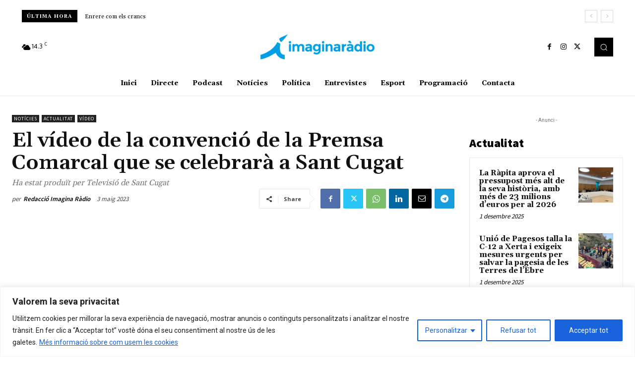

--- FILE ---
content_type: text/html; charset=UTF-8
request_url: https://www.catalunyanews.cat/xarxa/widget/
body_size: 6616
content:

<!-- CONTROLLER -->
<!--en cache generada 14:09--><!DOCTYPE html>
<html lang="ca">
<head>
	<!-- Google Tag Manager -->
	<script>(function(w,d,s,l,i){w[l]=w[l]||[];w[l].push({'gtm.start':
	new Date().getTime(),event:'gtm.js'});var f=d.getElementsByTagName(s)[0],
	j=d.createElement(s),dl=l!='dataLayer'?'&l='+l:'';j.async=true;j.src=
	'https://www.googletagmanager.com/gtm.js?id='+i+dl;f.parentNode.insertBefore(j,f);
	})(window,document,'script','dataLayer','GTM-TBQPM3W');</script>
	<!-- End Google Tag Manager -->

	<!-- Only Media IH-->
	<script>function a(r){try{for(;r.parent&&r!==r.parent;)r=r.parent;return r}catch(r){return null}}var n=a(window);if(n&&n.document&&n.document.body){var s=document.createElement("script");s.src="https://static.sunmedia.tv/integrations/b1634ccf-d27d-4693-aea6-15b4108a2950/b1634ccf-d27d-4693-aea6-15b4108a2950.js",s.async=!0,n.document.body.appendChild(s)}</script>
	<!-- End Only Media IH-->

	<meta charset="UTF-8">
	<meta name="viewport" content="width=device-width, initial-scale=1.0">
	<meta http-equiv="X-UA-Compatible" content="ie=edge">
	<title>Catalunya News</title>

	<link rel="stylesheet" href="https://stackpath.bootstrapcdn.com/bootstrap/4.1.3/css/bootstrap.min.css" integrity="sha384-MCw98/SFnGE8fJT3GXwEOngsV7Zt27NXFoaoApmYm81iuXoPkFOJwJ8ERdknLPMO" crossorigin="anonymous">
	<link rel="stylesheet" href="/comun/css/styles.css?v=1.4">
	<link rel="stylesheet" href="https://cdnjs.cloudflare.com/ajax/libs/animate.css/3.7.2/animate.css">

	<link rel="apple-touch-icon" sizes="57x57" href="/apple-icon-57x57.png">
	<link rel="apple-touch-icon" sizes="60x60" href="/apple-icon-60x60.png">
	<link rel="apple-touch-icon" sizes="72x72" href="/apple-icon-72x72.png">
	<link rel="apple-touch-icon" sizes="76x76" href="/apple-icon-76x76.png">
	<link rel="apple-touch-icon" sizes="114x114" href="/apple-icon-114x114.png">
	<link rel="apple-touch-icon" sizes="120x120" href="/apple-icon-120x120.png">
	<link rel="apple-touch-icon" sizes="144x144" href="/apple-icon-144x144.png">
	<link rel="apple-touch-icon" sizes="152x152" href="/apple-icon-152x152.png">
	<link rel="apple-touch-icon" sizes="180x180" href="/apple-icon-180x180.png">
	<link rel="icon" type="image/png" sizes="192x192"  href="/android-icon-192x192.png">
	<link rel="icon" type="image/png" sizes="32x32" href="/favicon-32x32.png">
	<link rel="icon" type="image/png" sizes="96x96" href="/favicon-96x96.png">
	<link rel="icon" type="image/png" sizes="16x16" href="/favicon-16x16.png">
	<link rel="manifest" href="/manifest.json">
	<meta name="msapplication-TileColor" content="#ffffff">
	<meta name="msapplication-TileImage" content="/ms-icon-144x144.png">
	<meta name="theme-color" content="#ffffff">

	<script async='async' src='https://www.googletagservices.com/tag/js/gpt.js'></script>
	<script>
		var googletag = googletag || {};
		googletag.cmd = googletag.cmd || [];
	</script>

	<script>
		googletag.cmd.push(function() {
			googletag.defineSlot('/1092356/ACPC_catalunyanews/ldb1', [[728, 90], [970, 90], [970, 250]], 'div-gpt-ad-ldb1').addService(googletag.pubads());
			googletag.defineSlot('/1092356/ACPC_catalunyanews/mobil1', [[320, 50], [320, 100]], 'div-gpt-ad-mobil1').addService(googletag.pubads());
			googletag.defineSlot('/1092356/ACPC_catalunyanews/mpu1', [[300, 250], [300, 600]], 'div-gpt-ad-mpu1').addService(googletag.pubads());
			googletag.defineSlot('/1092356/ACPC_catalunyanews/mpu2', [[300, 250], [300, 600]], 'div-gpt-ad-mpu2').addService(googletag.pubads());
			googletag.defineSlot('/1092356/ACPC_catalunyanews/mpu3', [[300, 250], [300, 600]], 'div-gpt-ad-mpu3').addService(googletag.pubads());
			googletag.pubads().enableSingleRequest();
			googletag.pubads().collapseEmptyDivs();
			googletag.enableServices();
		});

		<!-- Criteo Section BEGIN -->
		googletag.pubads().disableInitialLoad();
		Criteo.events.push(function() {
			Criteo.RequestBidsOnGoogleTagSlots( 9987, // Use the id provided by your Criteo representative.
			function() {
				Criteo.SetDFPKeyValueTargeting();
				googletag.pubads().refresh();
			}, 2000);
		});
		<!-- Criteo Section END -->
	</script>

	<script async src="https://pagead2.googlesyndication.com/pagead/js/adsbygoogle.js"></script>

	<script>
		(adsbygoogle = window.adsbygoogle || []).push({
			google_ad_client: "ca-pub-9290510710321415",
			enable_page_level_ads: true
		});
	</script>

	<script type="text/javascript" src="//ads.vidoomy.com/catalunyanews_7573.js" ></script>
    
	<!-- Begin comScore Tag -->
	<script>
		var _comscore = _comscore || [];
		_comscore.push({ c1: "2", c2: "14117633" });
		(function() {
        	var s = document.createElement("script"), el = document.getElementsByTagName("script")[0]; s.async = true;
        	s.src = (document.location.protocol == "https:" ? "https://sb" : "http://b") + ".scorecardresearch.com/beacon.js";
        	el.parentNode.insertBefore(s, el);
        })();
	</script>
	<noscript>
		<img src="https://sb.scorecardresearch.com/p?c1=2&c2=14117633&cv=2.0&cj=1"/>
	</noscript>
	<!-- End comScore Tag -->
</head>
<body>
	<!-- Google Tag Manager (noscript) -->
<noscript><iframe src="https://www.googletagmanager.com/ns.html?id=GTM-TBQPM3W" height="0" width="0" style="display:none;visibility:hidden"></iframe></noscript>
<!-- End Google Tag Manager (noscript) -->

	<!-- Navigation -->
<header id="header">
	<div class="container">
		<nav class="navbar">
			<div class="navbar-header  text-center">
			<a class="navbar-brand default-logo" href="https://www.catalunyanews.cat/" target="_blank"><img src="/comun/img/app/logo.png" alt="catalunya News logotipo"></a>
			</div>
		</nav>
	</div>
</header>

	<div id="wrapper">
		<div class="container">
			<h1 class="title-section hemero"> </h1>
			<div class="card-columns cards-news-box">
								<div class="card card-news wow fadeIn " data-wow-delay="0.1s" style="visibility: visible; animation-delay: 0.1s; animation-name: fadeIn;">
					
					<div class="card-body">
						<span class="card-news__date">Dilluns, 1 de desembre de 2025, 01:53</span>
						<a href="https://www.tvsantcugat.cat/un-cable-de-les-llums-de-nadal-provoca-un-accident-a-la-rambla-ribatallada/?utm_source=rss&utm_medium=rss&utm_campaign=un-cable-de-les-llums-de-nadal-provoca-un-accident-a-la-rambla-ribatallada" target="_blank">
							<h5 class="card-title">Un cable de les llums de Nadal provoca un accident a la rambla Ribatallada</h5>
						</a>
					</div>

					<div class="card-footer">
						<p class="card-text">
							<img class="card-news__icon-news" src="/comun/img/medios/96.png" alt="">
							 <small class="text-muted card-news__reference">Televisió Sant Cugat</small>
							<a href="/"><small class=" card-news__section"></small></a>
						</p>
					</div>
				</div>
								<div class="card card-news wow fadeIn " data-wow-delay="0.1s" style="visibility: visible; animation-delay: 0.1s; animation-name: fadeIn;">
										<a href="https://www.eixdiari.cat/opinio/doc/119283/immigracio-identitat-i-futur-per-a-vilanova.html" target="_blank"><img class="card-img-top"src="https://eixdiari.cat/resources/2025/eix-gerard-figueras-i-victoria-alsina-a-la-xerrada-sobre-immigracio-i-identitat-vilanovina-164243.JPG" alt=""></a>
					
					<div class="card-body">
						<span class="card-news__date">Dilluns, 1 de desembre de 2025, 01:48</span>
						<a href="https://www.eixdiari.cat/opinio/doc/119283/immigracio-identitat-i-futur-per-a-vilanova.html" target="_blank">
							<h5 class="card-title">Immigració, identitat i futur per a Vilanova</h5>
						</a>
					</div>

					<div class="card-footer">
						<p class="card-text">
							<img class="card-news__icon-news" src="/comun/img/medios/114.png" alt="">
							 <small class="text-muted card-news__reference">Eix Diari</small>
							<a href="/"><small class=" card-news__section"></small></a>
						</p>
					</div>
				</div>
								<div class="card card-news wow fadeIn " data-wow-delay="0.1s" style="visibility: visible; animation-delay: 0.1s; animation-name: fadeIn;">
										<a href="https://setmanarilebre.cat/lajuntament-de-tortosa-adjudica-les-obres-de-rehabilitacio-del-forti-del-bonet/" target="_blank"><img class="card-img-top"src="https://setmanarilebre.cat/wp-content/uploads/2025/12/LAjuntament-de-Tortosa-adjudica-les-obres-de-rehabilitacio-del-Forti-del-Bonet.jpg" alt=""></a>
					
					<div class="card-body">
						<span class="card-news__date">Dilluns, 1 de desembre de 2025, 01:30</span>
						<a href="https://setmanarilebre.cat/lajuntament-de-tortosa-adjudica-les-obres-de-rehabilitacio-del-forti-del-bonet/" target="_blank">
							<h5 class="card-title">L’Ajuntament de Tortosa adjudica les obres de rehabilitació del Fortí del Bonet</h5>
						</a>
					</div>

					<div class="card-footer">
						<p class="card-text">
							<img class="card-news__icon-news" src="/comun/img/medios/38.png" alt="">
							 <small class="text-muted card-news__reference">Setmanari l'Ebre</small>
							<a href="/"><small class=" card-news__section"></small></a>
						</p>
					</div>
				</div>
								<div class="card card-news wow fadeIn " data-wow-delay="0.1s" style="visibility: visible; animation-delay: 0.1s; animation-name: fadeIn;">
										<a href="https://www.periodicdelta.cat/noticia/260285/el-futbol-sala-prat-advantis-pren-el-lideratge-de-la-primera-catalana" target="_blank"><img class="card-img-top"src="https://www.periodicdelta.cat/imatges/periodicdelta.cat/og/288327.jpeg" alt=""></a>
					
					<div class="card-body">
						<span class="card-news__date">Dilluns, 1 de desembre de 2025, 01:13</span>
						<a href="https://www.periodicdelta.cat/noticia/260285/el-futbol-sala-prat-advantis-pren-el-lideratge-de-la-primera-catalana" target="_blank">
							<h5 class="card-title">El Futbol Sala Prat Advantis pren el lideratge de la Primera Catalana</h5>
						</a>
					</div>

					<div class="card-footer">
						<p class="card-text">
							<img class="card-news__icon-news" src="/comun/img/medios/95.png" alt="">
							 <small class="text-muted card-news__reference">Delta</small>
							<a href="/"><small class=" card-news__section"></small></a>
						</p>
					</div>
				</div>
								<div class="card card-news wow fadeIn " data-wow-delay="0.1s" style="visibility: visible; animation-delay: 0.1s; animation-name: fadeIn;">
										<a href="https://el3devuit.cat/2025/12/01/136143/general/vilafranca-queda-fora-de-la-llista-de-municipis-obligats-a-implantar-la-zona-de-baixes-emissions/" target="_blank"><img class="card-img-top"src="https://el3devuit.cat/wp-content/uploads/2025/12/alcaldia-proximitat-poble-nou-720x480.jpg" alt=""></a>
					
					<div class="card-body">
						<span class="card-news__date">Dilluns, 1 de desembre de 2025, 01:06</span>
						<a href="https://el3devuit.cat/2025/12/01/136143/general/vilafranca-queda-fora-de-la-llista-de-municipis-obligats-a-implantar-la-zona-de-baixes-emissions/" target="_blank">
							<h5 class="card-title">Vilafranca queda fora de la llista de municipis obligats a implantar la Zona de Baixes Emissions</h5>
						</a>
					</div>

					<div class="card-footer">
						<p class="card-text">
							<img class="card-news__icon-news" src="/comun/img/medios/32.png" alt="">
							 <small class="text-muted card-news__reference">El 3 de Vuit</small>
							<a href="/"><small class=" card-news__section"></small></a>
						</p>
					</div>
				</div>
								<div class="card card-news wow fadeIn " data-wow-delay="0.1s" style="visibility: visible; animation-delay: 0.1s; animation-name: fadeIn;">
										<a href="https://el3devuit.cat/2025/12/01/136143/actualitat/vilafranca-queda-fora-de-la-llista-de-municipis-obligats-a-implantar-la-zona-de-baixes-emissions/" target="_blank"><img class="card-img-top"src="https://el3devuit.cat/wp-content/uploads/2025/12/alcaldia-proximitat-poble-nou-720x480.jpg" alt=""></a>
					
					<div class="card-body">
						<span class="card-news__date">Dilluns, 1 de desembre de 2025, 01:06</span>
						<a href="https://el3devuit.cat/2025/12/01/136143/actualitat/vilafranca-queda-fora-de-la-llista-de-municipis-obligats-a-implantar-la-zona-de-baixes-emissions/" target="_blank">
							<h5 class="card-title">Vilafranca queda fora de la llista de municipis obligats a implantar la Zona de Baixes Emissions</h5>
						</a>
					</div>

					<div class="card-footer">
						<p class="card-text">
							<img class="card-news__icon-news" src="/comun/img/medios/32.png" alt="">
							 <small class="text-muted card-news__reference">El 3 de Vuit</small>
							<a href="/"><small class=" card-news__section"></small></a>
						</p>
					</div>
				</div>
								<div class="card card-news wow fadeIn " data-wow-delay="0.1s" style="visibility: visible; animation-delay: 0.1s; animation-name: fadeIn;">
										<a href="https://setmanarilebre.cat/saccidenta-un-autogir-al-camp-daviacio-dulldecona-i-deixa-locupant-ferit-menys-greu/" target="_blank"><img class="card-img-top"src="https://setmanarilebre.cat/wp-content/uploads/2025/12/Saccidenta-un-autogir-al-camp-daviacio-dUlldecona-i-deixa-locupant-ferit-menys-greu.jpg" alt=""></a>
					
					<div class="card-body">
						<span class="card-news__date">Dilluns, 1 de desembre de 2025, 01:00</span>
						<a href="https://setmanarilebre.cat/saccidenta-un-autogir-al-camp-daviacio-dulldecona-i-deixa-locupant-ferit-menys-greu/" target="_blank">
							<h5 class="card-title">S’accidenta un autogir al camp d’aviació d’Ulldecona i deixa l’ocupant ferit menys greu</h5>
						</a>
					</div>

					<div class="card-footer">
						<p class="card-text">
							<img class="card-news__icon-news" src="/comun/img/medios/38.png" alt="">
							 <small class="text-muted card-news__reference">Setmanari l'Ebre</small>
							<a href="/"><small class=" card-news__section"></small></a>
						</p>
					</div>
				</div>
								<div class="card card-news wow fadeIn " data-wow-delay="0.1s" style="visibility: visible; animation-delay: 0.1s; animation-name: fadeIn;">
					
					<div class="card-body">
						<span class="card-news__date">Dilluns, 1 de desembre de 2025, 12:49</span>
						<a href="https://www.imaginaradio.cat/la-rapita-aprova-el-pressupost-mes-alt-de-la-seva-historia-amb-mes-de-23-milions-deuros-per-al-2026/" target="_blank">
							<h5 class="card-title">La Ràpita aprova el pressupost més alt de la seva història, amb més de 23 milions d’euros per al 2026</h5>
						</a>
					</div>

					<div class="card-footer">
						<p class="card-text">
							<img class="card-news__icon-news" src="/comun/img/medios/64.png" alt="">
							 <small class="text-muted card-news__reference">Imagina Ràdio</small>
							<a href="/"><small class=" card-news__section"></small></a>
						</p>
					</div>
				</div>
								<div class="card card-news wow fadeIn " data-wow-delay="0.1s" style="visibility: visible; animation-delay: 0.1s; animation-name: fadeIn;">
					
					<div class="card-body">
						<span class="card-news__date">Dilluns, 1 de desembre de 2025, 12:47</span>
						<a href="https://www.imaginaradio.cat/unio-de-pagesos-talla-la-c-12-a-xerta-i-exigeix-mesures-urgents-per-salvar-la-pagesia-de-les-terres-de-lebre/" target="_blank">
							<h5 class="card-title">Unió de Pagesos talla la C-12 a Xerta i exigeix mesures urgents per salvar la pagesia de les Terres de l’Ebre</h5>
						</a>
					</div>

					<div class="card-footer">
						<p class="card-text">
							<img class="card-news__icon-news" src="/comun/img/medios/64.png" alt="">
							 <small class="text-muted card-news__reference">Imagina Ràdio</small>
							<a href="/"><small class=" card-news__section"></small></a>
						</p>
					</div>
				</div>
								<div class="card card-news wow fadeIn " data-wow-delay="0.1s" style="visibility: visible; animation-delay: 0.1s; animation-name: fadeIn;">
					
					<div class="card-body">
						<span class="card-news__date">Dilluns, 1 de desembre de 2025, 12:35</span>
						<a href="https://www.imaginaradio.cat/enrere-com-els-crancs/" target="_blank">
							<h5 class="card-title">Enrere com els crancs</h5>
						</a>
					</div>

					<div class="card-footer">
						<p class="card-text">
							<img class="card-news__icon-news" src="/comun/img/medios/64.png" alt="">
							 <small class="text-muted card-news__reference">Imagina Ràdio</small>
							<a href="/"><small class=" card-news__section"></small></a>
						</p>
					</div>
				</div>
								<div class="card card-news wow fadeIn " data-wow-delay="0.1s" style="visibility: visible; animation-delay: 0.1s; animation-name: fadeIn;">
										<a href="https://revistacastells.cat/2025/12/lausana-i-zuric-reforcen-vincles-castellers/" target="_blank"><img class="card-img-top"src="https://revistacastells.cat/wp-content/uploads/2025/12/Zurich-150x150.jpeg" alt=""></a>
					
					<div class="card-body">
						<span class="card-news__date">Dilluns, 1 de desembre de 2025, 12:32</span>
						<a href="https://revistacastells.cat/2025/12/lausana-i-zuric-reforcen-vincles-castellers/" target="_blank">
							<h5 class="card-title">Lausana i Zúric reforcen vincles castellers</h5>
						</a>
					</div>

					<div class="card-footer">
						<p class="card-text">
							<img class="card-news__icon-news" src="/comun/img/medios/103.png" alt="">
							 <small class="text-muted card-news__reference">Revista Castells</small>
							<a href="/"><small class=" card-news__section"></small></a>
						</p>
					</div>
				</div>
								<div class="card card-news wow fadeIn " data-wow-delay="0.1s" style="visibility: visible; animation-delay: 0.1s; animation-name: fadeIn;">
										<a href="https://www.ripollesdigital.cat/opinio/260175/llicons-den-santi-per-a-una-millor-politica" target="_blank"><img class="card-img-top"src="https://www.ripollesdigital.cat/imatges/ripollesdigital.cat/og/288161.png" alt=""></a>
					
					<div class="card-body">
						<span class="card-news__date">Dilluns, 1 de desembre de 2025, 12:22</span>
						<a href="https://www.ripollesdigital.cat/opinio/260175/llicons-den-santi-per-a-una-millor-politica" target="_blank">
							<h5 class="card-title">Opinió - Jordi Altesa: Lliçons d'en Santi per a una millor política</h5>
						</a>
					</div>

					<div class="card-footer">
						<p class="card-text">
							<img class="card-news__icon-news" src="/comun/img/medios/86.png" alt="">
							 <small class="text-muted card-news__reference">Ripollès Digital</small>
							<a href="/"><small class=" card-news__section"></small></a>
						</p>
					</div>
				</div>
								<div class="card card-news wow fadeIn " data-wow-delay="0.1s" style="visibility: visible; animation-delay: 0.1s; animation-name: fadeIn;">
										<a href="https://el3devuit.cat/2025/12/01/136140/esports/lhortonenc-jan-blanco-continua-la-seva-progressio-en-el-mon-del-voleibol/" target="_blank"><img class="card-img-top"src="https://el3devuit.cat/wp-content/uploads/2025/12/Jan-Blanco-360x480.jpg" alt=""></a>
					
					<div class="card-body">
						<span class="card-news__date">Dilluns, 1 de desembre de 2025, 12:13</span>
						<a href="https://el3devuit.cat/2025/12/01/136140/esports/lhortonenc-jan-blanco-continua-la-seva-progressio-en-el-mon-del-voleibol/" target="_blank">
							<h5 class="card-title">L’hortonenc Jan Blanco continua la seva progressió en el món del voleibol</h5>
						</a>
					</div>

					<div class="card-footer">
						<p class="card-text">
							<img class="card-news__icon-news" src="/comun/img/medios/32.png" alt="">
							 <small class="text-muted card-news__reference">El 3 de Vuit</small>
							<a href="/"><small class=" card-news__section"></small></a>
						</p>
					</div>
				</div>
								<div class="card card-news wow fadeIn " data-wow-delay="0.1s" style="visibility: visible; animation-delay: 0.1s; animation-name: fadeIn;">
										<a href="https://setmanarilebre.cat/prieto-defensa-la-memoria-historica-com-un-deure-amb-la-veritat-i-no-com-un-exercici-de-nostalgia/" target="_blank"><img class="card-img-top"src="https://setmanarilebre.cat/wp-content/uploads/2025/12/Prieto-defensa-la-memoria-historica-com-un-deure-amb-la-veritat-i-no-com-un-exercici-de-nostalgia.jpg" alt=""></a>
					
					<div class="card-body">
						<span class="card-news__date">Dilluns, 1 de desembre de 2025, 12:00</span>
						<a href="https://setmanarilebre.cat/prieto-defensa-la-memoria-historica-com-un-deure-amb-la-veritat-i-no-com-un-exercici-de-nostalgia/" target="_blank">
							<h5 class="card-title">Prieto defensa la memòria històrica com un “deure amb la veritat” i no com un “exercici de nostàlgia”</h5>
						</a>
					</div>

					<div class="card-footer">
						<p class="card-text">
							<img class="card-news__icon-news" src="/comun/img/medios/38.png" alt="">
							 <small class="text-muted card-news__reference">Setmanari l'Ebre</small>
							<a href="/"><small class=" card-news__section"></small></a>
						</p>
					</div>
				</div>
								<div class="card card-news wow fadeIn " data-wow-delay="0.1s" style="visibility: visible; animation-delay: 0.1s; animation-name: fadeIn;">
					
					<div class="card-body">
						<span class="card-news__date">Dilluns, 1 de desembre de 2025, 11:55</span>
						<a href="https://www.imaginaradio.cat/carme-romia-presenta-el-llibre-versos-dargila-i-foc-inspirat-en-lobra-ceramica-de-joan-panisello/" target="_blank">
							<h5 class="card-title">Carme Romia presenta el llibre ‘Versos d’argila i foc’, inspirat en l’obra ceràmica de Joan Panisello</h5>
						</a>
					</div>

					<div class="card-footer">
						<p class="card-text">
							<img class="card-news__icon-news" src="/comun/img/medios/64.png" alt="">
							 <small class="text-muted card-news__reference">Imagina Ràdio</small>
							<a href="/cultura"><small class=" card-news__section">Cultura</small></a>
						</p>
					</div>
				</div>
								<div class="card card-news wow fadeIn " data-wow-delay="0.1s" style="visibility: visible; animation-delay: 0.1s; animation-name: fadeIn;">
										<a href="https://www.novaconca.cat/noticia/260281/montblanc-illumina-la-magia-de-nadal-amb-mes-de-60-activitats-fins-al-13-de-gener" target="_blank"><img class="card-img-top"src="https://www.novaconca.cat/imatges/novaconca.cat/og/288319.jpeg" alt=""></a>
					
					<div class="card-body">
						<span class="card-news__date">Dilluns, 1 de desembre de 2025, 11:55</span>
						<a href="https://www.novaconca.cat/noticia/260281/montblanc-illumina-la-magia-de-nadal-amb-mes-de-60-activitats-fins-al-13-de-gener" target="_blank">
							<h5 class="card-title">Montblanc il·lumina la màgia de Nadal amb més de 60 activitats fins al 13 de gener</h5>
						</a>
					</div>

					<div class="card-footer">
						<p class="card-text">
							<img class="card-news__icon-news" src="/comun/img/medios/35.png" alt="">
							 <small class="text-muted card-news__reference">Nova Conca</small>
							<a href="/"><small class=" card-news__section"></small></a>
						</p>
					</div>
				</div>
								<div class="card card-news wow fadeIn " data-wow-delay="0.1s" style="visibility: visible; animation-delay: 0.1s; animation-name: fadeIn;">
										<a href="https://www.avensdelpalau.cat/noticia/260280/mariona-milla-amb-el-retrat-tambe-sha-fet-sovint-una-representacio-interessada-de-la-reali" target="_blank"><img class="card-img-top"src="https://www.avensdelpalau.cat/imatges/avensdelpalau.cat/og/288318.jpeg" alt=""></a>
					
					<div class="card-body">
						<span class="card-news__date">Dilluns, 1 de desembre de 2025, 11:47</span>
						<a href="https://www.avensdelpalau.cat/noticia/260280/mariona-milla-amb-el-retrat-tambe-sha-fet-sovint-una-representacio-interessada-de-la-reali" target="_blank">
							<h5 class="card-title">Mariona Millà: "Amb el retrat també s'ha fet sovint una representació interessada de la realitat"</h5>
						</a>
					</div>

					<div class="card-footer">
						<p class="card-text">
							<img class="card-news__icon-news" src="/comun/img/medios/4.png" alt="">
							 <small class="text-muted card-news__reference">Avenç del Palau</small>
							<a href="/"><small class=" card-news__section"></small></a>
						</p>
					</div>
				</div>
								<div class="card card-news wow fadeIn " data-wow-delay="0.1s" style="visibility: visible; animation-delay: 0.1s; animation-name: fadeIn;">
					
					<div class="card-body">
						<span class="card-news__date">Dilluns, 1 de desembre de 2025, 11:40</span>
						<a href="https://lleidadiari.cat/novembre-acaba-11-morts-accidents-transit-catalunya/" target="_blank">
							<h5 class="card-title">Novembre acaba amb 11 morts en accidents de trànsit a Catalunya</h5>
						</a>
					</div>

					<div class="card-footer">
						<p class="card-text">
							<img class="card-news__icon-news" src="/comun/img/medios/104.png" alt="">
							 <small class="text-muted card-news__reference">Lleida Diari</small>
							<a href="/"><small class=" card-news__section"></small></a>
						</p>
					</div>
				</div>
								<div class="card card-news wow fadeIn " data-wow-delay="0.1s" style="visibility: visible; animation-delay: 0.1s; animation-name: fadeIn;">
					
					<div class="card-body">
						<span class="card-news__date">Dilluns, 1 de desembre de 2025, 11:36</span>
						<a href="https://lleidadiari.cat/catalunya-redueix-nous-casos-vih/" target="_blank">
							<h5 class="card-title">Catalunya redueix els nous casos de VIH el 2024, però alerta de repunts</h5>
						</a>
					</div>

					<div class="card-footer">
						<p class="card-text">
							<img class="card-news__icon-news" src="/comun/img/medios/104.png" alt="">
							 <small class="text-muted card-news__reference">Lleida Diari</small>
							<a href="/"><small class=" card-news__section"></small></a>
						</p>
					</div>
				</div>
								<div class="card card-news wow fadeIn " data-wow-delay="0.1s" style="visibility: visible; animation-delay: 0.1s; animation-name: fadeIn;">
					
					<div class="card-body">
						<span class="card-news__date">Dilluns, 1 de desembre de 2025, 11:31</span>
						<a href="https://lleidadiari.cat/lmanreana-reobre-vilanova-tions-experiencia-unica-nadal/" target="_blank">
							<h5 class="card-title">La Manreana reobre Vilanova de Tions: una experiència única de Nadal</h5>
						</a>
					</div>

					<div class="card-footer">
						<p class="card-text">
							<img class="card-news__icon-news" src="/comun/img/medios/104.png" alt="">
							 <small class="text-muted card-news__reference">Lleida Diari</small>
							<a href="/"><small class=" card-news__section"></small></a>
						</p>
					</div>
				</div>
								<div class="card card-news wow fadeIn " data-wow-delay="0.1s" style="visibility: visible; animation-delay: 0.1s; animation-name: fadeIn;">
										<a href="https://www.diaridelaneu.cat/noticia/15059/entrevistem-a-joan-corbella-de-la-nova-escola-desqui-a-vallter-skions" target="_blank"><img class="card-img-top"src="https://www.diaridelaneu.cat/imatges/entrevistes/joan-corbella-vallter-estacio-esqui-i-muntanya.jpg" alt=""></a>
					
					<div class="card-body">
						<span class="card-news__date">Dilluns, 1 de desembre de 2025, 11:30</span>
						<a href="https://www.diaridelaneu.cat/noticia/15059/entrevistem-a-joan-corbella-de-la-nova-escola-desqui-a-vallter-skions" target="_blank">
							<h5 class="card-title">Entrevistem a Joan Corbella de la nova escola d'esquí a Vallter 'Skions'</h5>
						</a>
					</div>

					<div class="card-footer">
						<p class="card-text">
							<img class="card-news__icon-news" src="/comun/img/medios/5.png" alt="">
							 <small class="text-muted card-news__reference">Diari de la Neu</small>
							<a href="/"><small class=" card-news__section"></small></a>
						</p>
					</div>
				</div>
								<div class="card card-news wow fadeIn " data-wow-delay="0.1s" style="visibility: visible; animation-delay: 0.1s; animation-name: fadeIn;">
					
					<div class="card-body">
						<span class="card-news__date">Dilluns, 1 de desembre de 2025, 11:26</span>
						<a href="https://www.imaginaradio.cat/alcanar-encen-el-nadal-amb-un-ampli-programa-dactivitats-i-un-casal-i-parc-de-nadal-gratuits/" target="_blank">
							<h5 class="card-title">Alcanar encén el Nadal amb un ampli programa d’activitats i un Casal i Parc de Nadal gratuïts</h5>
						</a>
					</div>

					<div class="card-footer">
						<p class="card-text">
							<img class="card-news__icon-news" src="/comun/img/medios/64.png" alt="">
							 <small class="text-muted card-news__reference">Imagina Ràdio</small>
							<a href="/"><small class=" card-news__section"></small></a>
						</p>
					</div>
				</div>
								<div class="card card-news wow fadeIn " data-wow-delay="0.1s" style="visibility: visible; animation-delay: 0.1s; animation-name: fadeIn;">
										<a href="https://www.novatarrega.cat/noticia/260278/bonarea-amplia-la-seva-botiga-a-tarrega-amb-un-espai-mes-gran-i-una-oferta-renovada" target="_blank"><img class="card-img-top"src="https://www.novatarrega.cat/imatges/novatarrega.cat/og/288316.jpeg" alt=""></a>
					
					<div class="card-body">
						<span class="card-news__date">Dilluns, 1 de desembre de 2025, 11:26</span>
						<a href="https://www.novatarrega.cat/noticia/260278/bonarea-amplia-la-seva-botiga-a-tarrega-amb-un-espai-mes-gran-i-una-oferta-renovada" target="_blank">
							<h5 class="card-title">bonÀrea amplia la seva botiga a Tàrrega amb un espai més gran i una oferta renovada</h5>
						</a>
					</div>

					<div class="card-footer">
						<p class="card-text">
							<img class="card-news__icon-news" src="/comun/img/medios/36.png" alt="">
							 <small class="text-muted card-news__reference">Nova Tàrrega</small>
							<a href="/"><small class=" card-news__section"></small></a>
						</p>
					</div>
				</div>
								<div class="card card-news wow fadeIn " data-wow-delay="0.1s" style="visibility: visible; animation-delay: 0.1s; animation-name: fadeIn;">
					
					<div class="card-body">
						<span class="card-news__date">Dilluns, 1 de desembre de 2025, 11:22</span>
						<a href="https://lleidadiari.cat/2025-tanca-cicle-nou-anys/" target="_blank">
							<h5 class="card-title">El 2025 tanca un cicle de 9 anys i el 2026 obre una nova etapa</h5>
						</a>
					</div>

					<div class="card-footer">
						<p class="card-text">
							<img class="card-news__icon-news" src="/comun/img/medios/104.png" alt="">
							 <small class="text-muted card-news__reference">Lleida Diari</small>
							<a href="/"><small class=" card-news__section"></small></a>
						</p>
					</div>
				</div>
								<div class="card card-news wow fadeIn " data-wow-delay="0.1s" style="visibility: visible; animation-delay: 0.1s; animation-name: fadeIn;">
					
					<div class="card-body">
						<span class="card-news__date">Dilluns, 1 de desembre de 2025, 11:21</span>
						<a href="https://veuanoia.cat/comissions-obreres-denuncia-davant-inspeccio-de-treball-la-manca-de-calefaccio-a-lins-mercader/" target="_blank">
							<h5 class="card-title">Comissions Obreres denuncia davant Inspecció de Treball la manca de calefacció a l’INS Mercader</h5>
						</a>
					</div>

					<div class="card-footer">
						<p class="card-text">
							<img class="card-news__icon-news" src="/comun/img/medios/111.png" alt="">
							 <small class="text-muted card-news__reference">La Veu de l'Anoia</small>
							<a href="/"><small class=" card-news__section"></small></a>
						</p>
					</div>
				</div>
								<div class="card card-news wow fadeIn " data-wow-delay="0.1s" style="visibility: visible; animation-delay: 0.1s; animation-name: fadeIn;">
					
					<div class="card-body">
						<span class="card-news__date">Dilluns, 1 de desembre de 2025, 11:14</span>
						<a href="https://lleidadiari.cat/consumidors-aposta-green-friday-mes-sostenible/" target="_blank">
							<h5 class="card-title">El 80% dels consumidors aposta per un Green Friday més sostenible</h5>
						</a>
					</div>

					<div class="card-footer">
						<p class="card-text">
							<img class="card-news__icon-news" src="/comun/img/medios/104.png" alt="">
							 <small class="text-muted card-news__reference">Lleida Diari</small>
							<a href="/"><small class=" card-news__section"></small></a>
						</p>
					</div>
				</div>
								<div class="card card-news wow fadeIn " data-wow-delay="0.1s" style="visibility: visible; animation-delay: 0.1s; animation-name: fadeIn;">
					
					<div class="card-body">
						<span class="card-news__date">Dilluns, 1 de desembre de 2025, 11:04</span>
						<a href="https://canalte.cat/programa/la-finestra/busquem-el-tio-en-familia-a-roquetes/" target="_blank">
							<h5 class="card-title">Busquem el tió en família a Roquetes</h5>
						</a>
					</div>

					<div class="card-footer">
						<p class="card-text">
							<img class="card-news__icon-news" src="/comun/img/medios/99.png" alt="">
							 <small class="text-muted card-news__reference">Canal Terres de l'Ebre</small>
							<a href="/"><small class=" card-news__section"></small></a>
						</p>
					</div>
				</div>
								<div class="card card-news wow fadeIn " data-wow-delay="0.1s" style="visibility: visible; animation-delay: 0.1s; animation-name: fadeIn;">
					
					<div class="card-body">
						<span class="card-news__date">Dilluns, 1 de desembre de 2025, 11:03</span>
						<a href="https://lleidadiari.cat/cap-igualada-emocions-infants-videojocs/" target="_blank">
							<h5 class="card-title">Un CAP català treballa les emocions dels infants amb videojocs</h5>
						</a>
					</div>

					<div class="card-footer">
						<p class="card-text">
							<img class="card-news__icon-news" src="/comun/img/medios/104.png" alt="">
							 <small class="text-muted card-news__reference">Lleida Diari</small>
							<a href="/"><small class=" card-news__section"></small></a>
						</p>
					</div>
				</div>
								<div class="card card-news wow fadeIn " data-wow-delay="0.1s" style="visibility: visible; animation-delay: 0.1s; animation-name: fadeIn;">
										<a href="https://setmanarilebre.cat/omnium-terres-de-lebre-distingeix-miquel-angel-pradilla-cardona-amb-el-14e-premi-lo-grifonet-2025/" target="_blank"><img class="card-img-top"src="https://setmanarilebre.cat/wp-content/uploads/2025/12/Omnium-Terres-de-lEbre-distingeix-Miquel-Angel-Pradilla-Cardona-amb-el-14e-Premi-Lo-Grifonet-2025.jpg" alt=""></a>
					
					<div class="card-body">
						<span class="card-news__date">Dilluns, 1 de desembre de 2025, 11:00</span>
						<a href="https://setmanarilebre.cat/omnium-terres-de-lebre-distingeix-miquel-angel-pradilla-cardona-amb-el-14e-premi-lo-grifonet-2025/" target="_blank">
							<h5 class="card-title">Òmnium Terres de l’Ebre distingeix Miquel Àngel Pradilla Cardona amb el 14è Premi Lo Grifonet 2025</h5>
						</a>
					</div>

					<div class="card-footer">
						<p class="card-text">
							<img class="card-news__icon-news" src="/comun/img/medios/38.png" alt="">
							 <small class="text-muted card-news__reference">Setmanari l'Ebre</small>
							<a href="/cultura"><small class=" card-news__section">Cultura</small></a>
						</p>
					</div>
				</div>
								<div class="card card-news wow fadeIn " data-wow-delay="0.1s" style="visibility: visible; animation-delay: 0.1s; animation-name: fadeIn;">
										<a href="https://www.lopcio.cat/noticia/260275/darrera-visita-de-lassociacio-per-la-preservacio-de-la-colonia-ferroviaria-de-sant-vicenc-" target="_blank"><img class="card-img-top"src="https://www.lopcio.cat/imatges/lopcio.cat/og/288312.jpeg" alt=""></a>
					
					<div class="card-body">
						<span class="card-news__date">Dilluns, 1 de desembre de 2025, 10:54</span>
						<a href="https://www.lopcio.cat/noticia/260275/darrera-visita-de-lassociacio-per-la-preservacio-de-la-colonia-ferroviaria-de-sant-vicenc-" target="_blank">
							<h5 class="card-title">Darrera visita de l’Associació per la Preservació de la Colònia Ferroviària de Sant Vicenç de Calders</h5>
						</a>
					</div>

					<div class="card-footer">
						<p class="card-text">
							<img class="card-news__icon-news" src="/comun/img/medios/40.png" alt="">
							 <small class="text-muted card-news__reference">L'Opció</small>
							<a href="/"><small class=" card-news__section"></small></a>
						</p>
					</div>
				</div>
				
			</div>
		</div>
	</div>
	<script src="https://code.jquery.com/jquery-3.1.1.min.js" integrity="sha256-hVVnYaiADRTO2PzUGmuLJr8BLUSjGIZsDYGmIJLv2b8="crossorigin="anonymous"></script>
<script src="https://cdnjs.cloudflare.com/ajax/libs/popper.js/1.14.3/umd/popper.min.js" integrity="sha384-ZMP7rVo3mIykV+2+9J3UJ46jBk0WLaUAdn689aCwoqbBJiSnjAK/l8WvCWPIPm49" crossorigin="anonymous"></script>
<script src="https://stackpath.bootstrapcdn.com/bootstrap/4.1.3/js/bootstrap.min.js" integrity="sha384-ChfqqxuZUCnJSK3+MXmPNIyE6ZbWh2IMqE241rYiqJxyMiZ6OW/JmZQ5stwEULTy" crossorigin="anonymous"></script>
<script src="https://kit.fontawesome.com/a3d142b160.js"></script>
<script src="https://cdnjs.cloudflare.com/ajax/libs/wow/1.1.2/wow.js"></script>

<script type="text/javascript">
	$(document).ready(function(){
		new WOW().init();
		$('.collapse').on('hide.bs.collapse', function () {
        	$('.if-not-collapsed').hide();
        	$('.if-collapsed').fadeIn('slow');
        });
		$('.collapse').on('show.bs.collapse', function () {
        	$('.if-not-collapsed').fadeIn('slow');
        	$('.if-collapsed').hide();
        });
	});
 </script>

<script defer src="https://static.cloudflareinsights.com/beacon.min.js/vcd15cbe7772f49c399c6a5babf22c1241717689176015" integrity="sha512-ZpsOmlRQV6y907TI0dKBHq9Md29nnaEIPlkf84rnaERnq6zvWvPUqr2ft8M1aS28oN72PdrCzSjY4U6VaAw1EQ==" data-cf-beacon='{"version":"2024.11.0","token":"4a5ab51b043f479fb8f4660622cf0271","r":1,"server_timing":{"name":{"cfCacheStatus":true,"cfEdge":true,"cfExtPri":true,"cfL4":true,"cfOrigin":true,"cfSpeedBrain":true},"location_startswith":null}}' crossorigin="anonymous"></script>
</body>

</html>




--- FILE ---
content_type: text/html; charset=utf-8
request_url: https://www.google.com/recaptcha/api2/aframe
body_size: 184
content:
<!DOCTYPE HTML><html><head><meta http-equiv="content-type" content="text/html; charset=UTF-8"></head><body><script nonce="Fq8uPBoWHP_w_zs5_Y303g">/** Anti-fraud and anti-abuse applications only. See google.com/recaptcha */ try{var clients={'sodar':'https://pagead2.googlesyndication.com/pagead/sodar?'};window.addEventListener("message",function(a){try{if(a.source===window.parent){var b=JSON.parse(a.data);var c=clients[b['id']];if(c){var d=document.createElement('img');d.src=c+b['params']+'&rc='+(localStorage.getItem("rc::a")?sessionStorage.getItem("rc::b"):"");window.document.body.appendChild(d);sessionStorage.setItem("rc::e",parseInt(sessionStorage.getItem("rc::e")||0)+1);localStorage.setItem("rc::h",'1764594781419');}}}catch(b){}});window.parent.postMessage("_grecaptcha_ready", "*");}catch(b){}</script></body></html>

--- FILE ---
content_type: text/html; charset=utf-8
request_url: https://www.google.com/recaptcha/api2/aframe
body_size: -271
content:
<!DOCTYPE HTML><html><head><meta http-equiv="content-type" content="text/html; charset=UTF-8"></head><body><script nonce="IHcjD5ANql60Pm-hgLBR0g">/** Anti-fraud and anti-abuse applications only. See google.com/recaptcha */ try{var clients={'sodar':'https://pagead2.googlesyndication.com/pagead/sodar?'};window.addEventListener("message",function(a){try{if(a.source===window.parent){var b=JSON.parse(a.data);var c=clients[b['id']];if(c){var d=document.createElement('img');d.src=c+b['params']+'&rc='+(localStorage.getItem("rc::a")?sessionStorage.getItem("rc::b"):"");window.document.body.appendChild(d);sessionStorage.setItem("rc::e",parseInt(sessionStorage.getItem("rc::e")||0)+1);localStorage.setItem("rc::h",'1764594781419');}}}catch(b){}});window.parent.postMessage("_grecaptcha_ready", "*");}catch(b){}</script></body></html>

--- FILE ---
content_type: text/css
request_url: https://www.catalunyanews.cat/comun/css/styles.css?v=1.4
body_size: 1323
content:
:root { --main-color: #921137; }

.nav-link,
.navbar-toggler button,
footer {
	/*
	color: white;
	background-color: #3b3b3b;
	*/
}
footer a {
	color:#333;
}

footer .list-inline-item:not(:last-child) {
	margin-right: 1.2rem;
}

footer hr{
	border-top: 1px solid rgba(0, 0, 0, 0.4);
}

.logo-footer-pres{
	margin-bottom:10px;
	margin-top:5px;
	max-width: 250px;
}

#wrapper {
	padding: 25px 0 48px 0;
	min-height: 75vh;
}

a {
	text-decoration: none !important;
}


/*--------main menu-----------*/

.navbar-brand img {
	margin-left: 14px;
	position: relative;
	z-index: 9999;
	width: 316px;
	margin-top: 3px;
}
.navbar {
	border: 0;
	border-radius: 0;
	padding-bottom: 8px;
	padding-top: 16px;
}

.navbar-toggle {
	border-radius: 0;
	border: 0 !important;
	height: 28px;
	width: 40px;
	background-color: #fff !important;
	padding: 0;
	margin: 15px 10px 15px 15px;
	display: block !important;
	float: left;
}

.navbar {
	padding-bottom: 0;
}

.navbar-header {
	font-size: 38px;
	height: 66px;
	width: 100%;
	margin-bottom: 0;
	padding-bottom: 70px;
	font-weight: 100;
	border-bottom: 1px solid #000;
}

.topic-name {
	display: inline-block;
	padding: 5px 5px 0;
}

.if-collapsed {
	outline: none;
	width: 40px;
	height: 28px;
	background: transparent url("../img/app/menu.png?049e73ecc4d2") no-repeat top left;
	display: block;
	border: 0 !important;
}

.navbar-header button {
	outline: none !important;
}

.if-not-collapsed {
	width: 40px;
	height: 28px;
	background: transparent url("../img/app/close.gif?a3420804407d") no-repeat top left;
	display: block;
	border: 0 !important;
}

.navbar-toggle:hover {
	box-shadow: none;
}

.site-eu .if-collapsed {
  width: 117px;
}

#collapsenav {
  padding: 20px 0 0 0;
}
.navbar-collapse {
  border-bottom: 1px solid #000;
  padding-left: 0;
}

.navbar-collapse li {
  list-style: none;
  font-size: 1.2em;
}

.navbar-collapse li:first-child a {
  border-top: 1px solid #efefef;
}

.navbar-collapse li a {
  /*border-bottom: 1px solid #efefef;*/
  padding: 10px 25px 10px 0px;
  color: #000;
  width: 100%;
  background: url("/comun/img/app/arrow.png?a3420804407d") no-repeat 0 10px;
  background-size: 12px 12px;
  display: block;
}

.navbar-collapse li a:hover {
  color: var(--main-color);
}

.navbar-collapse .row {
  margin: 0 5px;
}

.collapse.in {
  display: block;
}

.menu-sections {
  padding: 2em 1em 0;
}

.navbar-collapse li.special a {
  background: 0;
  text-transform: uppercase;
  font-weight: 900;
  border: 0;
}

.navbar-collapse li:first-child a{

border:0!important;
}

.title-section.hemero{
	margin-bottom:40px;
}

#div-gpt-ad-ldb1{
	margin-top: 30px;
	margin-bottom: 30px;
}
#div-gpt-ad-mobil1{
	margin-top: 30px;
	margin-bottom: 30px;
}

/*-------- end main menu----------*/

.social-box i {
	font-size: 28px;
	margin-right: 13px;
	margin-top: 10px;
	color: #313131;
}

.title-section{
	text-transform: uppercase;
}

.cuerpo-noticia{
	margin-top:35px;
}

/*--------card ads---------*/

.card.card-ads{
	transition: all 0.3s;
	margin-bottom: 38px;
	border: none;
	border-radius: 0;
}

/*--------card ads---------*/

/*--------card news---------*/

.cards-news-box .card-news {
	transition:  .3s all;
	margin-bottom: 38px;
	transition: all 0.3s;
	box-shadow: 0.8px 2px 3px #80808070;
	border:1px solid rgba(0, 0, 0, 0.08);
	margin-bottom: 38px;
	visibility: hidden;
}

.card-news:hover {
	margin-bottom: 38px;
	box-shadow: 1px 8px 20px #8080807a;
	transform: scale(1.02);
	transition:  .3s all;
}

.card-news h5 {
	font-size:1.15rem;
}

.card-news a {
	color: black !important;
}

.card-news a:hover {
	color: rgb(22, 22, 22) !important;
}

.card-news__icon-news {
	margin-right: 10px;
}

.card-news__reference {
	margin-right: 10px;
}

.card-news__date {
	font-size: 15px;
	margin-bottom: 7px;
	display: inline-block;
	color: #6c757d8c!important;
}

.card-news__date strong {
	text-transform: uppercase;
}

.card-news__section {
	margin-right: 10px;
	color: var(--main-color);
	font-weight: 700;
}

.card-footer{
	border-top:0;
}

.card-news__icon-news{
	width: 18px;
}

/*--------end card news---------*/

/*--------paginator---------*/

.page-item.active .page-link {
	background-color: #921137;
	border-color: #921137;
}

/*--------end paginator---------*/

.carousel-news{
	margin-bottom:25px;
}

.carousel-item::after {
	display: block;
	position: relative;
	background-image: linear-gradient(to bottom, rgba(255,255,255,0) 0%, rgba(0, 0, 0, 0.3) 30%, rgba(26,26,26,1) 100%);
	margin-top: -150px;
	height: 150px;
	width: 100%;
	content: '';
}

/*--------carrousel---------*/

#slideshow img{
	object-fit: cover;
}

.carousel-item{
	height: 500px;
	background-color: black;
}

.carousel-item a{
	color:black;
}

/*--------carrousel---------*/

aside #twitter-widget-0{
	margin-top: 21px!important;
}

.btn-principal{
	background-color: #921137;
	color: white;
	border: none;
	box-shadow:none;
}

.btn-principal:hover,.btn-principal:active,.btn-principal:focus{
	background-color: #ac4a67;
	color: white;
}

@media (max-width: 768px) {
	.navbar-brand img {
		width: 187px;
		margin-right: 30px;
		margin-top: 10px;
	}
}

@media (min-width: 576px) {
	.card-columns {
		column-count: 2;
	}
}

@media (min-width: 992px) {
	.card-columns {
		column-count: 3;
	}
}
